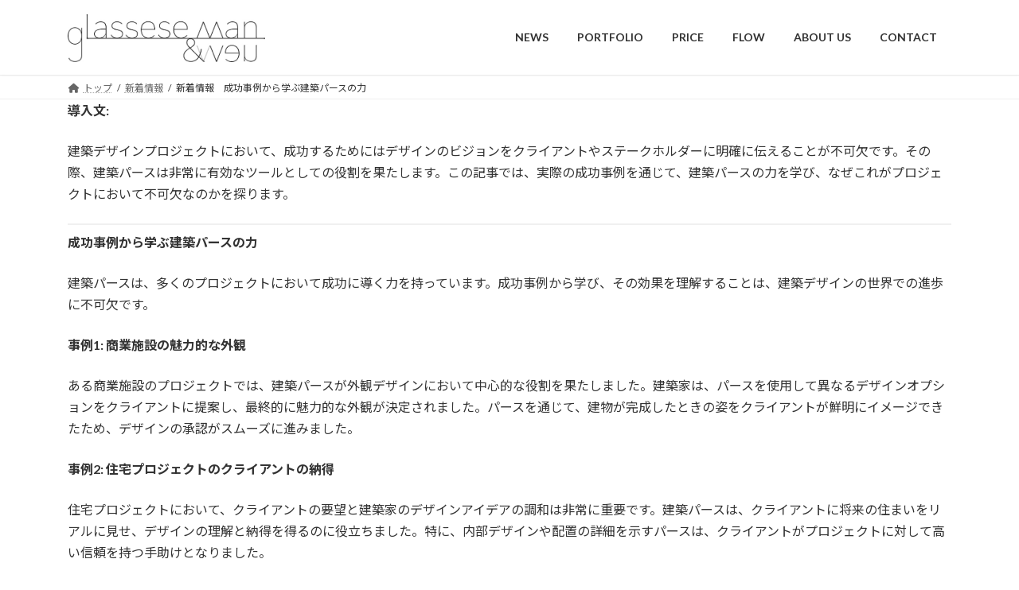

--- FILE ---
content_type: text/html; charset=UTF-8
request_url: https://www.glassesman-ven.com/?p=307
body_size: 17986
content:
<!DOCTYPE html>
<html dir="ltr" lang="ja" prefix="og: https://ogp.me/ns#">
<head>
<meta charset="utf-8">
<meta http-equiv="X-UA-Compatible" content="IE=edge">
<meta name="viewport" content="width=device-width, initial-scale=1">
	<meta name="google-site-verification" content="J-4GxvujWk9_sTOMUrgOhOZDNx9HH9_6iWqNBW6wGCM" />

<title>新着情報 成功事例から学ぶ建築パースの力 - 建築パース・CGパース制作会社glassesman&amp;ven</title>

		<!-- All in One SEO 4.6.9.1 - aioseo.com -->
		<meta name="description" content="導入文: 建築デザインプロジェクトにおいて、成功するためにはデザインのビジョンをクライアントやステークホルダー" />
		<meta name="robots" content="max-image-preview:large" />
		<link rel="canonical" href="https://www.glassesman-ven.com/?p=307" />
		<meta name="generator" content="All in One SEO (AIOSEO) 4.6.9.1" />
		<meta property="og:locale" content="ja_JP" />
		<meta property="og:site_name" content="建築パース・CGパース制作会社glassesman&amp;ven -" />
		<meta property="og:type" content="article" />
		<meta property="og:title" content="新着情報 成功事例から学ぶ建築パースの力 - 建築パース・CGパース制作会社glassesman&amp;ven" />
		<meta property="og:description" content="導入文: 建築デザインプロジェクトにおいて、成功するためにはデザインのビジョンをクライアントやステークホルダー" />
		<meta property="og:url" content="https://www.glassesman-ven.com/?p=307" />
		<meta property="article:published_time" content="2023-08-31T21:32:00+00:00" />
		<meta property="article:modified_time" content="2023-08-30T04:35:34+00:00" />
		<meta name="twitter:card" content="summary_large_image" />
		<meta name="twitter:title" content="新着情報 成功事例から学ぶ建築パースの力 - 建築パース・CGパース制作会社glassesman&amp;ven" />
		<meta name="twitter:description" content="導入文: 建築デザインプロジェクトにおいて、成功するためにはデザインのビジョンをクライアントやステークホルダー" />
		<script type="application/ld+json" class="aioseo-schema">
			{"@context":"https:\/\/schema.org","@graph":[{"@type":"BlogPosting","@id":"https:\/\/www.glassesman-ven.com\/?p=307#blogposting","name":"\u65b0\u7740\u60c5\u5831 \u6210\u529f\u4e8b\u4f8b\u304b\u3089\u5b66\u3076\u5efa\u7bc9\u30d1\u30fc\u30b9\u306e\u529b - \u5efa\u7bc9\u30d1\u30fc\u30b9\u30fbCG\u30d1\u30fc\u30b9\u5236\u4f5c\u4f1a\u793eglassesman&ven","headline":"\u65b0\u7740\u60c5\u5831\u3000\u6210\u529f\u4e8b\u4f8b\u304b\u3089\u5b66\u3076\u5efa\u7bc9\u30d1\u30fc\u30b9\u306e\u529b","author":{"@id":"https:\/\/www.glassesman-ven.com\/?author=1#author"},"publisher":{"@id":"https:\/\/www.glassesman-ven.com\/#organization"},"datePublished":"2023-09-01T06:32:00+09:00","dateModified":"2023-08-30T13:35:34+09:00","inLanguage":"ja","mainEntityOfPage":{"@id":"https:\/\/www.glassesman-ven.com\/?p=307#webpage"},"isPartOf":{"@id":"https:\/\/www.glassesman-ven.com\/?p=307#webpage"},"articleSection":"\u65b0\u7740\u60c5\u5831"},{"@type":"BreadcrumbList","@id":"https:\/\/www.glassesman-ven.com\/?p=307#breadcrumblist","itemListElement":[{"@type":"ListItem","@id":"https:\/\/www.glassesman-ven.com\/#listItem","position":1,"name":"\u5bb6","item":"https:\/\/www.glassesman-ven.com\/","nextItem":"https:\/\/www.glassesman-ven.com\/?p=307#listItem"},{"@type":"ListItem","@id":"https:\/\/www.glassesman-ven.com\/?p=307#listItem","position":2,"name":"\u65b0\u7740\u60c5\u5831\u3000\u6210\u529f\u4e8b\u4f8b\u304b\u3089\u5b66\u3076\u5efa\u7bc9\u30d1\u30fc\u30b9\u306e\u529b","previousItem":"https:\/\/www.glassesman-ven.com\/#listItem"}]},{"@type":"Organization","@id":"https:\/\/www.glassesman-ven.com\/#organization","name":"\u5efa\u7bc9\u30d1\u30fc\u30b9\u30fbCG\u30d1\u30fc\u30b9\u5236\u4f5c\u4f1a\u793eglassesman&ven","url":"https:\/\/www.glassesman-ven.com\/"},{"@type":"Person","@id":"https:\/\/www.glassesman-ven.com\/?author=1#author","url":"https:\/\/www.glassesman-ven.com\/?author=1","name":"glassesman.ven@gmail.com","image":{"@type":"ImageObject","@id":"https:\/\/www.glassesman-ven.com\/?p=307#authorImage","url":"https:\/\/secure.gravatar.com\/avatar\/269675908b33943034506967fb3b023f7bc30594ca62a34cac89491fd7e9a0d4?s=96&d=mm&r=g","width":96,"height":96,"caption":"glassesman.ven@gmail.com"}},{"@type":"WebPage","@id":"https:\/\/www.glassesman-ven.com\/?p=307#webpage","url":"https:\/\/www.glassesman-ven.com\/?p=307","name":"\u65b0\u7740\u60c5\u5831 \u6210\u529f\u4e8b\u4f8b\u304b\u3089\u5b66\u3076\u5efa\u7bc9\u30d1\u30fc\u30b9\u306e\u529b - \u5efa\u7bc9\u30d1\u30fc\u30b9\u30fbCG\u30d1\u30fc\u30b9\u5236\u4f5c\u4f1a\u793eglassesman&ven","description":"\u5c0e\u5165\u6587: \u5efa\u7bc9\u30c7\u30b6\u30a4\u30f3\u30d7\u30ed\u30b8\u30a7\u30af\u30c8\u306b\u304a\u3044\u3066\u3001\u6210\u529f\u3059\u308b\u305f\u3081\u306b\u306f\u30c7\u30b6\u30a4\u30f3\u306e\u30d3\u30b8\u30e7\u30f3\u3092\u30af\u30e9\u30a4\u30a2\u30f3\u30c8\u3084\u30b9\u30c6\u30fc\u30af\u30db\u30eb\u30c0\u30fc","inLanguage":"ja","isPartOf":{"@id":"https:\/\/www.glassesman-ven.com\/#website"},"breadcrumb":{"@id":"https:\/\/www.glassesman-ven.com\/?p=307#breadcrumblist"},"author":{"@id":"https:\/\/www.glassesman-ven.com\/?author=1#author"},"creator":{"@id":"https:\/\/www.glassesman-ven.com\/?author=1#author"},"datePublished":"2023-09-01T06:32:00+09:00","dateModified":"2023-08-30T13:35:34+09:00"},{"@type":"WebSite","@id":"https:\/\/www.glassesman-ven.com\/#website","url":"https:\/\/www.glassesman-ven.com\/","name":"\u5efa\u7bc9\u30d1\u30fc\u30b9\u30fbCG\u30d1\u30fc\u30b9\u5236\u4f5c\u4f1a\u793eglassesman&ven","inLanguage":"ja","publisher":{"@id":"https:\/\/www.glassesman-ven.com\/#organization"}}]}
		</script>
		<!-- All in One SEO -->

<link rel="alternate" type="application/rss+xml" title="建築パース・CGパース制作会社glassesman&amp;ven &raquo; フィード" href="https://www.glassesman-ven.com/?feed=rss2" />
<link rel="alternate" type="application/rss+xml" title="建築パース・CGパース制作会社glassesman&amp;ven &raquo; コメントフィード" href="https://www.glassesman-ven.com/?feed=comments-rss2" />
<link rel="alternate" title="oEmbed (JSON)" type="application/json+oembed" href="https://www.glassesman-ven.com/index.php?rest_route=%2Foembed%2F1.0%2Fembed&#038;url=https%3A%2F%2Fwww.glassesman-ven.com%2F%3Fp%3D307" />
<link rel="alternate" title="oEmbed (XML)" type="text/xml+oembed" href="https://www.glassesman-ven.com/index.php?rest_route=%2Foembed%2F1.0%2Fembed&#038;url=https%3A%2F%2Fwww.glassesman-ven.com%2F%3Fp%3D307&#038;format=xml" />
<meta name="description" content="導入文:建築デザインプロジェクトにおいて、成功するためにはデザインのビジョンをクライアントやステークホルダーに明確に伝えることが不可欠です。その際、建築パースは非常に有効なツールとしての役割を果たします。この記事では、実際の成功事例を通じて、建築パースの力を学び、なぜこれがプロジェクトにおいて不可欠なのかを探ります。成功事例から学ぶ建築パースの力建築パースは、多くのプロジェクトにおいて成功に導く力を持っています。成功事例から学び、その効果を理" />		<!-- This site uses the Google Analytics by MonsterInsights plugin v9.11.1 - Using Analytics tracking - https://www.monsterinsights.com/ -->
		<!-- Note: MonsterInsights is not currently configured on this site. The site owner needs to authenticate with Google Analytics in the MonsterInsights settings panel. -->
					<!-- No tracking code set -->
				<!-- / Google Analytics by MonsterInsights -->
		<style id='wp-img-auto-sizes-contain-inline-css' type='text/css'>
img:is([sizes=auto i],[sizes^="auto," i]){contain-intrinsic-size:3000px 1500px}
/*# sourceURL=wp-img-auto-sizes-contain-inline-css */
</style>
<link rel='stylesheet' id='vkExUnit_common_style-css' href='https://www.glassesman-ven.com/wp-content/plugins/vk-all-in-one-expansion-unit/assets/css/vkExUnit_style.css?ver=9.99.3.0' type='text/css' media='all' />
<style id='vkExUnit_common_style-inline-css' type='text/css'>
.veu_promotion-alert__content--text { border: 1px solid rgba(0,0,0,0.125); padding: 0.5em 1em; border-radius: var(--vk-size-radius); margin-bottom: var(--vk-margin-block-bottom); font-size: 0.875rem; } /* Alert Content部分に段落タグを入れた場合に最後の段落の余白を0にする */ .veu_promotion-alert__content--text p:last-of-type{ margin-bottom:0; margin-top: 0; }
:root {--ver_page_top_button_url:url(https://www.glassesman-ven.com/wp-content/plugins/vk-all-in-one-expansion-unit/assets/images/to-top-btn-icon.svg);}@font-face {font-weight: normal;font-style: normal;font-family: "vk_sns";src: url("https://www.glassesman-ven.com/wp-content/plugins/vk-all-in-one-expansion-unit/inc/sns/icons/fonts/vk_sns.eot?-bq20cj");src: url("https://www.glassesman-ven.com/wp-content/plugins/vk-all-in-one-expansion-unit/inc/sns/icons/fonts/vk_sns.eot?#iefix-bq20cj") format("embedded-opentype"),url("https://www.glassesman-ven.com/wp-content/plugins/vk-all-in-one-expansion-unit/inc/sns/icons/fonts/vk_sns.woff?-bq20cj") format("woff"),url("https://www.glassesman-ven.com/wp-content/plugins/vk-all-in-one-expansion-unit/inc/sns/icons/fonts/vk_sns.ttf?-bq20cj") format("truetype"),url("https://www.glassesman-ven.com/wp-content/plugins/vk-all-in-one-expansion-unit/inc/sns/icons/fonts/vk_sns.svg?-bq20cj#vk_sns") format("svg");}
/*# sourceURL=vkExUnit_common_style-inline-css */
</style>
<link rel='stylesheet' id='vk-header-top-css' href='https://www.glassesman-ven.com/wp-content/plugins/lightning-g3-pro-unit/inc/header-top/package/css/header-top.css?ver=0.1.1' type='text/css' media='all' />
<style id='wp-emoji-styles-inline-css' type='text/css'>

	img.wp-smiley, img.emoji {
		display: inline !important;
		border: none !important;
		box-shadow: none !important;
		height: 1em !important;
		width: 1em !important;
		margin: 0 0.07em !important;
		vertical-align: -0.1em !important;
		background: none !important;
		padding: 0 !important;
	}
/*# sourceURL=wp-emoji-styles-inline-css */
</style>
<style id='wp-block-library-inline-css' type='text/css'>
:root{--wp-block-synced-color:#7a00df;--wp-block-synced-color--rgb:122,0,223;--wp-bound-block-color:var(--wp-block-synced-color);--wp-editor-canvas-background:#ddd;--wp-admin-theme-color:#007cba;--wp-admin-theme-color--rgb:0,124,186;--wp-admin-theme-color-darker-10:#006ba1;--wp-admin-theme-color-darker-10--rgb:0,107,160.5;--wp-admin-theme-color-darker-20:#005a87;--wp-admin-theme-color-darker-20--rgb:0,90,135;--wp-admin-border-width-focus:2px}@media (min-resolution:192dpi){:root{--wp-admin-border-width-focus:1.5px}}.wp-element-button{cursor:pointer}:root .has-very-light-gray-background-color{background-color:#eee}:root .has-very-dark-gray-background-color{background-color:#313131}:root .has-very-light-gray-color{color:#eee}:root .has-very-dark-gray-color{color:#313131}:root .has-vivid-green-cyan-to-vivid-cyan-blue-gradient-background{background:linear-gradient(135deg,#00d084,#0693e3)}:root .has-purple-crush-gradient-background{background:linear-gradient(135deg,#34e2e4,#4721fb 50%,#ab1dfe)}:root .has-hazy-dawn-gradient-background{background:linear-gradient(135deg,#faaca8,#dad0ec)}:root .has-subdued-olive-gradient-background{background:linear-gradient(135deg,#fafae1,#67a671)}:root .has-atomic-cream-gradient-background{background:linear-gradient(135deg,#fdd79a,#004a59)}:root .has-nightshade-gradient-background{background:linear-gradient(135deg,#330968,#31cdcf)}:root .has-midnight-gradient-background{background:linear-gradient(135deg,#020381,#2874fc)}:root{--wp--preset--font-size--normal:16px;--wp--preset--font-size--huge:42px}.has-regular-font-size{font-size:1em}.has-larger-font-size{font-size:2.625em}.has-normal-font-size{font-size:var(--wp--preset--font-size--normal)}.has-huge-font-size{font-size:var(--wp--preset--font-size--huge)}.has-text-align-center{text-align:center}.has-text-align-left{text-align:left}.has-text-align-right{text-align:right}.has-fit-text{white-space:nowrap!important}#end-resizable-editor-section{display:none}.aligncenter{clear:both}.items-justified-left{justify-content:flex-start}.items-justified-center{justify-content:center}.items-justified-right{justify-content:flex-end}.items-justified-space-between{justify-content:space-between}.screen-reader-text{border:0;clip-path:inset(50%);height:1px;margin:-1px;overflow:hidden;padding:0;position:absolute;width:1px;word-wrap:normal!important}.screen-reader-text:focus{background-color:#ddd;clip-path:none;color:#444;display:block;font-size:1em;height:auto;left:5px;line-height:normal;padding:15px 23px 14px;text-decoration:none;top:5px;width:auto;z-index:100000}html :where(.has-border-color){border-style:solid}html :where([style*=border-top-color]){border-top-style:solid}html :where([style*=border-right-color]){border-right-style:solid}html :where([style*=border-bottom-color]){border-bottom-style:solid}html :where([style*=border-left-color]){border-left-style:solid}html :where([style*=border-width]){border-style:solid}html :where([style*=border-top-width]){border-top-style:solid}html :where([style*=border-right-width]){border-right-style:solid}html :where([style*=border-bottom-width]){border-bottom-style:solid}html :where([style*=border-left-width]){border-left-style:solid}html :where(img[class*=wp-image-]){height:auto;max-width:100%}:where(figure){margin:0 0 1em}html :where(.is-position-sticky){--wp-admin--admin-bar--position-offset:var(--wp-admin--admin-bar--height,0px)}@media screen and (max-width:600px){html :where(.is-position-sticky){--wp-admin--admin-bar--position-offset:0px}}
.vk-cols--reverse{flex-direction:row-reverse}.vk-cols--hasbtn{margin-bottom:0}.vk-cols--hasbtn>.row>.vk_gridColumn_item,.vk-cols--hasbtn>.wp-block-column{position:relative;padding-bottom:3em}.vk-cols--hasbtn>.row>.vk_gridColumn_item>.wp-block-buttons,.vk-cols--hasbtn>.row>.vk_gridColumn_item>.vk_button,.vk-cols--hasbtn>.wp-block-column>.wp-block-buttons,.vk-cols--hasbtn>.wp-block-column>.vk_button{position:absolute;bottom:0;width:100%}.vk-cols--fit.wp-block-columns{gap:0}.vk-cols--fit.wp-block-columns,.vk-cols--fit.wp-block-columns:not(.is-not-stacked-on-mobile){margin-top:0;margin-bottom:0;justify-content:space-between}.vk-cols--fit.wp-block-columns>.wp-block-column *:last-child,.vk-cols--fit.wp-block-columns:not(.is-not-stacked-on-mobile)>.wp-block-column *:last-child{margin-bottom:0}.vk-cols--fit.wp-block-columns>.wp-block-column>.wp-block-cover,.vk-cols--fit.wp-block-columns:not(.is-not-stacked-on-mobile)>.wp-block-column>.wp-block-cover{margin-top:0}.vk-cols--fit.wp-block-columns.has-background,.vk-cols--fit.wp-block-columns:not(.is-not-stacked-on-mobile).has-background{padding:0}@media(max-width: 599px){.vk-cols--fit.wp-block-columns:not(.has-background)>.wp-block-column:not(.has-background),.vk-cols--fit.wp-block-columns:not(.is-not-stacked-on-mobile):not(.has-background)>.wp-block-column:not(.has-background){padding-left:0 !important;padding-right:0 !important}}@media(min-width: 782px){.vk-cols--fit.wp-block-columns .block-editor-block-list__block.wp-block-column:not(:first-child),.vk-cols--fit.wp-block-columns>.wp-block-column:not(:first-child),.vk-cols--fit.wp-block-columns:not(.is-not-stacked-on-mobile) .block-editor-block-list__block.wp-block-column:not(:first-child),.vk-cols--fit.wp-block-columns:not(.is-not-stacked-on-mobile)>.wp-block-column:not(:first-child){margin-left:0}}@media(min-width: 600px)and (max-width: 781px){.vk-cols--fit.wp-block-columns .wp-block-column:nth-child(2n),.vk-cols--fit.wp-block-columns:not(.is-not-stacked-on-mobile) .wp-block-column:nth-child(2n){margin-left:0}.vk-cols--fit.wp-block-columns .wp-block-column:not(:only-child),.vk-cols--fit.wp-block-columns:not(.is-not-stacked-on-mobile) .wp-block-column:not(:only-child){flex-basis:50% !important}}.vk-cols--fit--gap1.wp-block-columns{gap:1px}@media(min-width: 600px)and (max-width: 781px){.vk-cols--fit--gap1.wp-block-columns .wp-block-column:not(:only-child){flex-basis:calc(50% - 1px) !important}}.vk-cols--fit.vk-cols--grid>.block-editor-block-list__block,.vk-cols--fit.vk-cols--grid>.wp-block-column,.vk-cols--fit.vk-cols--grid:not(.is-not-stacked-on-mobile)>.block-editor-block-list__block,.vk-cols--fit.vk-cols--grid:not(.is-not-stacked-on-mobile)>.wp-block-column{flex-basis:50%;box-sizing:border-box}@media(max-width: 599px){.vk-cols--fit.vk-cols--grid.vk-cols--grid--alignfull>.wp-block-column:nth-child(2)>.wp-block-cover,.vk-cols--fit.vk-cols--grid:not(.is-not-stacked-on-mobile).vk-cols--grid--alignfull>.wp-block-column:nth-child(2)>.wp-block-cover{width:100vw;margin-right:calc((100% - 100vw)/2);margin-left:calc((100% - 100vw)/2)}}@media(min-width: 600px){.vk-cols--fit.vk-cols--grid.vk-cols--grid--alignfull>.wp-block-column:nth-child(2)>.wp-block-cover,.vk-cols--fit.vk-cols--grid:not(.is-not-stacked-on-mobile).vk-cols--grid--alignfull>.wp-block-column:nth-child(2)>.wp-block-cover{margin-right:calc(100% - 50vw);width:50vw}}@media(min-width: 600px){.vk-cols--fit.vk-cols--grid.vk-cols--grid--alignfull.vk-cols--reverse>.wp-block-column,.vk-cols--fit.vk-cols--grid:not(.is-not-stacked-on-mobile).vk-cols--grid--alignfull.vk-cols--reverse>.wp-block-column{margin-left:0;margin-right:0}.vk-cols--fit.vk-cols--grid.vk-cols--grid--alignfull.vk-cols--reverse>.wp-block-column:nth-child(2)>.wp-block-cover,.vk-cols--fit.vk-cols--grid:not(.is-not-stacked-on-mobile).vk-cols--grid--alignfull.vk-cols--reverse>.wp-block-column:nth-child(2)>.wp-block-cover{margin-left:calc(100% - 50vw)}}.vk-cols--menu h2,.vk-cols--menu h3,.vk-cols--menu h4,.vk-cols--menu h5{margin-bottom:.2em;text-shadow:#000 0 0 10px}.vk-cols--menu h2:first-child,.vk-cols--menu h3:first-child,.vk-cols--menu h4:first-child,.vk-cols--menu h5:first-child{margin-top:0}.vk-cols--menu p{margin-bottom:1rem;text-shadow:#000 0 0 10px}.vk-cols--menu .wp-block-cover__inner-container:last-child{margin-bottom:0}.vk-cols--fitbnrs .wp-block-column .wp-block-cover:hover img{filter:unset}.vk-cols--fitbnrs .wp-block-column .wp-block-cover:hover{background-color:unset}.vk-cols--fitbnrs .wp-block-column .wp-block-cover:hover .wp-block-cover__image-background{filter:unset !important}.vk-cols--fitbnrs .wp-block-cover__inner-container{position:absolute;height:100%;width:100%}.vk-cols--fitbnrs .vk_button{height:100%;margin:0}.vk-cols--fitbnrs .vk_button .vk_button_btn,.vk-cols--fitbnrs .vk_button .btn{height:100%;width:100%;border:none;box-shadow:none;background-color:unset !important;transition:unset}.vk-cols--fitbnrs .vk_button .vk_button_btn:hover,.vk-cols--fitbnrs .vk_button .btn:hover{transition:unset}.vk-cols--fitbnrs .vk_button .vk_button_btn:after,.vk-cols--fitbnrs .vk_button .btn:after{border:none}.vk-cols--fitbnrs .vk_button .vk_button_link_txt{width:100%;position:absolute;top:50%;left:50%;transform:translateY(-50%) translateX(-50%);font-size:2rem;text-shadow:#000 0 0 10px}.vk-cols--fitbnrs .vk_button .vk_button_link_subCaption{width:100%;position:absolute;top:calc(50% + 2.2em);left:50%;transform:translateY(-50%) translateX(-50%);text-shadow:#000 0 0 10px}@media(min-width: 992px){.vk-cols--media.wp-block-columns{gap:3rem}}.vk-fit-map figure{margin-bottom:0}.vk-fit-map iframe{position:relative;margin-bottom:0;display:block;max-height:400px;width:100vw}.vk-fit-map:is(.alignfull,.alignwide) div{max-width:100%}.vk-table--th--width25 :where(tr>*:first-child){width:25%}.vk-table--th--width30 :where(tr>*:first-child){width:30%}.vk-table--th--width35 :where(tr>*:first-child){width:35%}.vk-table--th--width40 :where(tr>*:first-child){width:40%}.vk-table--th--bg-bright :where(tr>*:first-child){background-color:var(--wp--preset--color--bg-secondary, rgba(0, 0, 0, 0.05))}@media(max-width: 599px){.vk-table--mobile-block :is(th,td){width:100%;display:block}.vk-table--mobile-block.wp-block-table table :is(th,td){border-top:none}}.vk-table--width--th25 :where(tr>*:first-child){width:25%}.vk-table--width--th30 :where(tr>*:first-child){width:30%}.vk-table--width--th35 :where(tr>*:first-child){width:35%}.vk-table--width--th40 :where(tr>*:first-child){width:40%}.no-margin{margin:0}@media(max-width: 599px){.wp-block-image.vk-aligncenter--mobile>.alignright{float:none;margin-left:auto;margin-right:auto}.vk-no-padding-horizontal--mobile{padding-left:0 !important;padding-right:0 !important}}
/* VK Color Palettes */:root{ --wp--preset--color--vk-color-primary:#0b5baa}/* --vk-color-primary is deprecated. */:root{ --vk-color-primary: var(--wp--preset--color--vk-color-primary);}:root{ --wp--preset--color--vk-color-primary-dark:#094988}/* --vk-color-primary-dark is deprecated. */:root{ --vk-color-primary-dark: var(--wp--preset--color--vk-color-primary-dark);}:root{ --wp--preset--color--vk-color-primary-vivid:#0c64bb}/* --vk-color-primary-vivid is deprecated. */:root{ --vk-color-primary-vivid: var(--wp--preset--color--vk-color-primary-vivid);}

/*# sourceURL=wp-block-library-inline-css */
</style><style id='wp-block-paragraph-inline-css' type='text/css'>
.is-small-text{font-size:.875em}.is-regular-text{font-size:1em}.is-large-text{font-size:2.25em}.is-larger-text{font-size:3em}.has-drop-cap:not(:focus):first-letter{float:left;font-size:8.4em;font-style:normal;font-weight:100;line-height:.68;margin:.05em .1em 0 0;text-transform:uppercase}body.rtl .has-drop-cap:not(:focus):first-letter{float:none;margin-left:.1em}p.has-drop-cap.has-background{overflow:hidden}:root :where(p.has-background){padding:1.25em 2.375em}:where(p.has-text-color:not(.has-link-color)) a{color:inherit}p.has-text-align-left[style*="writing-mode:vertical-lr"],p.has-text-align-right[style*="writing-mode:vertical-rl"]{rotate:180deg}
/*# sourceURL=https://www.glassesman-ven.com/wp-includes/blocks/paragraph/style.min.css */
</style>
<style id='wp-block-separator-inline-css' type='text/css'>
@charset "UTF-8";.wp-block-separator{border:none;border-top:2px solid}:root :where(.wp-block-separator.is-style-dots){height:auto;line-height:1;text-align:center}:root :where(.wp-block-separator.is-style-dots):before{color:currentColor;content:"···";font-family:serif;font-size:1.5em;letter-spacing:2em;padding-left:2em}.wp-block-separator.is-style-dots{background:none!important;border:none!important}
/*# sourceURL=https://www.glassesman-ven.com/wp-includes/blocks/separator/style.min.css */
</style>
<style id='global-styles-inline-css' type='text/css'>
:root{--wp--preset--aspect-ratio--square: 1;--wp--preset--aspect-ratio--4-3: 4/3;--wp--preset--aspect-ratio--3-4: 3/4;--wp--preset--aspect-ratio--3-2: 3/2;--wp--preset--aspect-ratio--2-3: 2/3;--wp--preset--aspect-ratio--16-9: 16/9;--wp--preset--aspect-ratio--9-16: 9/16;--wp--preset--color--black: #000000;--wp--preset--color--cyan-bluish-gray: #abb8c3;--wp--preset--color--white: #ffffff;--wp--preset--color--pale-pink: #f78da7;--wp--preset--color--vivid-red: #cf2e2e;--wp--preset--color--luminous-vivid-orange: #ff6900;--wp--preset--color--luminous-vivid-amber: #fcb900;--wp--preset--color--light-green-cyan: #7bdcb5;--wp--preset--color--vivid-green-cyan: #00d084;--wp--preset--color--pale-cyan-blue: #8ed1fc;--wp--preset--color--vivid-cyan-blue: #0693e3;--wp--preset--color--vivid-purple: #9b51e0;--wp--preset--color--vk-color-primary: #0b5baa;--wp--preset--color--vk-color-primary-dark: #094988;--wp--preset--color--vk-color-primary-vivid: #0c64bb;--wp--preset--gradient--vivid-cyan-blue-to-vivid-purple: linear-gradient(135deg,rgb(6,147,227) 0%,rgb(155,81,224) 100%);--wp--preset--gradient--light-green-cyan-to-vivid-green-cyan: linear-gradient(135deg,rgb(122,220,180) 0%,rgb(0,208,130) 100%);--wp--preset--gradient--luminous-vivid-amber-to-luminous-vivid-orange: linear-gradient(135deg,rgb(252,185,0) 0%,rgb(255,105,0) 100%);--wp--preset--gradient--luminous-vivid-orange-to-vivid-red: linear-gradient(135deg,rgb(255,105,0) 0%,rgb(207,46,46) 100%);--wp--preset--gradient--very-light-gray-to-cyan-bluish-gray: linear-gradient(135deg,rgb(238,238,238) 0%,rgb(169,184,195) 100%);--wp--preset--gradient--cool-to-warm-spectrum: linear-gradient(135deg,rgb(74,234,220) 0%,rgb(151,120,209) 20%,rgb(207,42,186) 40%,rgb(238,44,130) 60%,rgb(251,105,98) 80%,rgb(254,248,76) 100%);--wp--preset--gradient--blush-light-purple: linear-gradient(135deg,rgb(255,206,236) 0%,rgb(152,150,240) 100%);--wp--preset--gradient--blush-bordeaux: linear-gradient(135deg,rgb(254,205,165) 0%,rgb(254,45,45) 50%,rgb(107,0,62) 100%);--wp--preset--gradient--luminous-dusk: linear-gradient(135deg,rgb(255,203,112) 0%,rgb(199,81,192) 50%,rgb(65,88,208) 100%);--wp--preset--gradient--pale-ocean: linear-gradient(135deg,rgb(255,245,203) 0%,rgb(182,227,212) 50%,rgb(51,167,181) 100%);--wp--preset--gradient--electric-grass: linear-gradient(135deg,rgb(202,248,128) 0%,rgb(113,206,126) 100%);--wp--preset--gradient--midnight: linear-gradient(135deg,rgb(2,3,129) 0%,rgb(40,116,252) 100%);--wp--preset--gradient--vivid-green-cyan-to-vivid-cyan-blue: linear-gradient(135deg,rgba(0,208,132,1) 0%,rgba(6,147,227,1) 100%);--wp--preset--font-size--small: 13px;--wp--preset--font-size--medium: 20px;--wp--preset--font-size--large: 36px;--wp--preset--font-size--x-large: 42px;--wp--preset--font-size--regular: 16px;--wp--preset--font-size--huge: 36px;--wp--preset--spacing--20: 0.44rem;--wp--preset--spacing--30: var(--vk-margin-xs, 0.75rem);--wp--preset--spacing--40: var(--vk-margin-sm, 1.5rem);--wp--preset--spacing--50: var(--vk-margin-md, 2.4rem);--wp--preset--spacing--60: var(--vk-margin-lg, 4rem);--wp--preset--spacing--70: var(--vk-margin-xl, 6rem);--wp--preset--spacing--80: 5.06rem;--wp--preset--shadow--natural: 6px 6px 9px rgba(0, 0, 0, 0.2);--wp--preset--shadow--deep: 12px 12px 50px rgba(0, 0, 0, 0.4);--wp--preset--shadow--sharp: 6px 6px 0px rgba(0, 0, 0, 0.2);--wp--preset--shadow--outlined: 6px 6px 0px -3px rgb(255, 255, 255), 6px 6px rgb(0, 0, 0);--wp--preset--shadow--crisp: 6px 6px 0px rgb(0, 0, 0);}:root { --wp--style--global--content-size: calc( var(--vk-width-container) - var(--vk-width-container-padding) * 2 );--wp--style--global--wide-size: calc( var(--vk-width-container) - var(--vk-width-container-padding) * 2 + ( 100vw - var(--vk-width-container) - var(--vk-width-container-padding) * 2 ) / 2 ); }:where(body) { margin: 0; }.wp-site-blocks > .alignleft { float: left; margin-right: 2em; }.wp-site-blocks > .alignright { float: right; margin-left: 2em; }.wp-site-blocks > .aligncenter { justify-content: center; margin-left: auto; margin-right: auto; }:where(.wp-site-blocks) > * { margin-block-start: 24px; margin-block-end: 0; }:where(.wp-site-blocks) > :first-child { margin-block-start: 0; }:where(.wp-site-blocks) > :last-child { margin-block-end: 0; }:root { --wp--style--block-gap: 24px; }:root :where(.is-layout-flow) > :first-child{margin-block-start: 0;}:root :where(.is-layout-flow) > :last-child{margin-block-end: 0;}:root :where(.is-layout-flow) > *{margin-block-start: 24px;margin-block-end: 0;}:root :where(.is-layout-constrained) > :first-child{margin-block-start: 0;}:root :where(.is-layout-constrained) > :last-child{margin-block-end: 0;}:root :where(.is-layout-constrained) > *{margin-block-start: 24px;margin-block-end: 0;}:root :where(.is-layout-flex){gap: 24px;}:root :where(.is-layout-grid){gap: 24px;}.is-layout-flow > .alignleft{float: left;margin-inline-start: 0;margin-inline-end: 2em;}.is-layout-flow > .alignright{float: right;margin-inline-start: 2em;margin-inline-end: 0;}.is-layout-flow > .aligncenter{margin-left: auto !important;margin-right: auto !important;}.is-layout-constrained > .alignleft{float: left;margin-inline-start: 0;margin-inline-end: 2em;}.is-layout-constrained > .alignright{float: right;margin-inline-start: 2em;margin-inline-end: 0;}.is-layout-constrained > .aligncenter{margin-left: auto !important;margin-right: auto !important;}.is-layout-constrained > :where(:not(.alignleft):not(.alignright):not(.alignfull)){max-width: var(--wp--style--global--content-size);margin-left: auto !important;margin-right: auto !important;}.is-layout-constrained > .alignwide{max-width: var(--wp--style--global--wide-size);}body .is-layout-flex{display: flex;}.is-layout-flex{flex-wrap: wrap;align-items: center;}.is-layout-flex > :is(*, div){margin: 0;}body .is-layout-grid{display: grid;}.is-layout-grid > :is(*, div){margin: 0;}body{padding-top: 0px;padding-right: 0px;padding-bottom: 0px;padding-left: 0px;}a:where(:not(.wp-element-button)){text-decoration: underline;}:root :where(.wp-element-button, .wp-block-button__link){background-color: #32373c;border-width: 0;color: #fff;font-family: inherit;font-size: inherit;font-style: inherit;font-weight: inherit;letter-spacing: inherit;line-height: inherit;padding-top: calc(0.667em + 2px);padding-right: calc(1.333em + 2px);padding-bottom: calc(0.667em + 2px);padding-left: calc(1.333em + 2px);text-decoration: none;text-transform: inherit;}.has-black-color{color: var(--wp--preset--color--black) !important;}.has-cyan-bluish-gray-color{color: var(--wp--preset--color--cyan-bluish-gray) !important;}.has-white-color{color: var(--wp--preset--color--white) !important;}.has-pale-pink-color{color: var(--wp--preset--color--pale-pink) !important;}.has-vivid-red-color{color: var(--wp--preset--color--vivid-red) !important;}.has-luminous-vivid-orange-color{color: var(--wp--preset--color--luminous-vivid-orange) !important;}.has-luminous-vivid-amber-color{color: var(--wp--preset--color--luminous-vivid-amber) !important;}.has-light-green-cyan-color{color: var(--wp--preset--color--light-green-cyan) !important;}.has-vivid-green-cyan-color{color: var(--wp--preset--color--vivid-green-cyan) !important;}.has-pale-cyan-blue-color{color: var(--wp--preset--color--pale-cyan-blue) !important;}.has-vivid-cyan-blue-color{color: var(--wp--preset--color--vivid-cyan-blue) !important;}.has-vivid-purple-color{color: var(--wp--preset--color--vivid-purple) !important;}.has-vk-color-primary-color{color: var(--wp--preset--color--vk-color-primary) !important;}.has-vk-color-primary-dark-color{color: var(--wp--preset--color--vk-color-primary-dark) !important;}.has-vk-color-primary-vivid-color{color: var(--wp--preset--color--vk-color-primary-vivid) !important;}.has-black-background-color{background-color: var(--wp--preset--color--black) !important;}.has-cyan-bluish-gray-background-color{background-color: var(--wp--preset--color--cyan-bluish-gray) !important;}.has-white-background-color{background-color: var(--wp--preset--color--white) !important;}.has-pale-pink-background-color{background-color: var(--wp--preset--color--pale-pink) !important;}.has-vivid-red-background-color{background-color: var(--wp--preset--color--vivid-red) !important;}.has-luminous-vivid-orange-background-color{background-color: var(--wp--preset--color--luminous-vivid-orange) !important;}.has-luminous-vivid-amber-background-color{background-color: var(--wp--preset--color--luminous-vivid-amber) !important;}.has-light-green-cyan-background-color{background-color: var(--wp--preset--color--light-green-cyan) !important;}.has-vivid-green-cyan-background-color{background-color: var(--wp--preset--color--vivid-green-cyan) !important;}.has-pale-cyan-blue-background-color{background-color: var(--wp--preset--color--pale-cyan-blue) !important;}.has-vivid-cyan-blue-background-color{background-color: var(--wp--preset--color--vivid-cyan-blue) !important;}.has-vivid-purple-background-color{background-color: var(--wp--preset--color--vivid-purple) !important;}.has-vk-color-primary-background-color{background-color: var(--wp--preset--color--vk-color-primary) !important;}.has-vk-color-primary-dark-background-color{background-color: var(--wp--preset--color--vk-color-primary-dark) !important;}.has-vk-color-primary-vivid-background-color{background-color: var(--wp--preset--color--vk-color-primary-vivid) !important;}.has-black-border-color{border-color: var(--wp--preset--color--black) !important;}.has-cyan-bluish-gray-border-color{border-color: var(--wp--preset--color--cyan-bluish-gray) !important;}.has-white-border-color{border-color: var(--wp--preset--color--white) !important;}.has-pale-pink-border-color{border-color: var(--wp--preset--color--pale-pink) !important;}.has-vivid-red-border-color{border-color: var(--wp--preset--color--vivid-red) !important;}.has-luminous-vivid-orange-border-color{border-color: var(--wp--preset--color--luminous-vivid-orange) !important;}.has-luminous-vivid-amber-border-color{border-color: var(--wp--preset--color--luminous-vivid-amber) !important;}.has-light-green-cyan-border-color{border-color: var(--wp--preset--color--light-green-cyan) !important;}.has-vivid-green-cyan-border-color{border-color: var(--wp--preset--color--vivid-green-cyan) !important;}.has-pale-cyan-blue-border-color{border-color: var(--wp--preset--color--pale-cyan-blue) !important;}.has-vivid-cyan-blue-border-color{border-color: var(--wp--preset--color--vivid-cyan-blue) !important;}.has-vivid-purple-border-color{border-color: var(--wp--preset--color--vivid-purple) !important;}.has-vk-color-primary-border-color{border-color: var(--wp--preset--color--vk-color-primary) !important;}.has-vk-color-primary-dark-border-color{border-color: var(--wp--preset--color--vk-color-primary-dark) !important;}.has-vk-color-primary-vivid-border-color{border-color: var(--wp--preset--color--vk-color-primary-vivid) !important;}.has-vivid-cyan-blue-to-vivid-purple-gradient-background{background: var(--wp--preset--gradient--vivid-cyan-blue-to-vivid-purple) !important;}.has-light-green-cyan-to-vivid-green-cyan-gradient-background{background: var(--wp--preset--gradient--light-green-cyan-to-vivid-green-cyan) !important;}.has-luminous-vivid-amber-to-luminous-vivid-orange-gradient-background{background: var(--wp--preset--gradient--luminous-vivid-amber-to-luminous-vivid-orange) !important;}.has-luminous-vivid-orange-to-vivid-red-gradient-background{background: var(--wp--preset--gradient--luminous-vivid-orange-to-vivid-red) !important;}.has-very-light-gray-to-cyan-bluish-gray-gradient-background{background: var(--wp--preset--gradient--very-light-gray-to-cyan-bluish-gray) !important;}.has-cool-to-warm-spectrum-gradient-background{background: var(--wp--preset--gradient--cool-to-warm-spectrum) !important;}.has-blush-light-purple-gradient-background{background: var(--wp--preset--gradient--blush-light-purple) !important;}.has-blush-bordeaux-gradient-background{background: var(--wp--preset--gradient--blush-bordeaux) !important;}.has-luminous-dusk-gradient-background{background: var(--wp--preset--gradient--luminous-dusk) !important;}.has-pale-ocean-gradient-background{background: var(--wp--preset--gradient--pale-ocean) !important;}.has-electric-grass-gradient-background{background: var(--wp--preset--gradient--electric-grass) !important;}.has-midnight-gradient-background{background: var(--wp--preset--gradient--midnight) !important;}.has-vivid-green-cyan-to-vivid-cyan-blue-gradient-background{background: var(--wp--preset--gradient--vivid-green-cyan-to-vivid-cyan-blue) !important;}.has-small-font-size{font-size: var(--wp--preset--font-size--small) !important;}.has-medium-font-size{font-size: var(--wp--preset--font-size--medium) !important;}.has-large-font-size{font-size: var(--wp--preset--font-size--large) !important;}.has-x-large-font-size{font-size: var(--wp--preset--font-size--x-large) !important;}.has-regular-font-size{font-size: var(--wp--preset--font-size--regular) !important;}.has-huge-font-size{font-size: var(--wp--preset--font-size--huge) !important;}
/*# sourceURL=global-styles-inline-css */
</style>

<link rel='stylesheet' id='contact-form-7-css' href='https://www.glassesman-ven.com/wp-content/plugins/contact-form-7/includes/css/styles.css?ver=5.9.8' type='text/css' media='all' />
<link rel='stylesheet' id='veu-cta-css' href='https://www.glassesman-ven.com/wp-content/plugins/vk-all-in-one-expansion-unit/inc/call-to-action/package/assets/css/style.css?ver=9.99.3.0' type='text/css' media='all' />
<link rel='stylesheet' id='vk-swiper-style-css' href='https://www.glassesman-ven.com/wp-content/plugins/vk-blocks-pro/vendor/vektor-inc/vk-swiper/src/assets/css/swiper-bundle.min.css?ver=9.3.2' type='text/css' media='all' />
<link rel='stylesheet' id='lightning-common-style-css' href='https://www.glassesman-ven.com/wp-content/themes/lightning/_g3/assets/css/style-theme-json.css?ver=15.9.5' type='text/css' media='all' />
<style id='lightning-common-style-inline-css' type='text/css'>
/* Lightning */:root {--vk-color-primary:#0b5baa;--vk-color-primary-dark:#094988;--vk-color-primary-vivid:#0c64bb;--g_nav_main_acc_icon_open_url:url(https://www.glassesman-ven.com/wp-content/themes/lightning/_g3/inc/vk-mobile-nav/package/images/vk-menu-acc-icon-open-black.svg);--g_nav_main_acc_icon_close_url: url(https://www.glassesman-ven.com/wp-content/themes/lightning/_g3/inc/vk-mobile-nav/package/images/vk-menu-close-black.svg);--g_nav_sub_acc_icon_open_url: url(https://www.glassesman-ven.com/wp-content/themes/lightning/_g3/inc/vk-mobile-nav/package/images/vk-menu-acc-icon-open-white.svg);--g_nav_sub_acc_icon_close_url: url(https://www.glassesman-ven.com/wp-content/themes/lightning/_g3/inc/vk-mobile-nav/package/images/vk-menu-close-white.svg);}
:root{--swiper-navigation-color: #fff;}
html{scroll-padding-top:var(--vk-size-admin-bar);}
:root {}.main-section {}
/* vk-mobile-nav */:root {--vk-mobile-nav-menu-btn-bg-src: url("https://www.glassesman-ven.com/wp-content/themes/lightning/_g3/inc/vk-mobile-nav/package/images/vk-menu-btn-black.svg");--vk-mobile-nav-menu-btn-close-bg-src: url("https://www.glassesman-ven.com/wp-content/themes/lightning/_g3/inc/vk-mobile-nav/package/images/vk-menu-close-black.svg");--vk-menu-acc-icon-open-black-bg-src: url("https://www.glassesman-ven.com/wp-content/themes/lightning/_g3/inc/vk-mobile-nav/package/images/vk-menu-acc-icon-open-black.svg");--vk-menu-acc-icon-open-white-bg-src: url("https://www.glassesman-ven.com/wp-content/themes/lightning/_g3/inc/vk-mobile-nav/package/images/vk-menu-acc-icon-open-white.svg");--vk-menu-acc-icon-close-black-bg-src: url("https://www.glassesman-ven.com/wp-content/themes/lightning/_g3/inc/vk-mobile-nav/package/images/vk-menu-close-black.svg");--vk-menu-acc-icon-close-white-bg-src: url("https://www.glassesman-ven.com/wp-content/themes/lightning/_g3/inc/vk-mobile-nav/package/images/vk-menu-close-white.svg");}
/*# sourceURL=lightning-common-style-inline-css */
</style>
<link rel='stylesheet' id='lightning-design-style-css' href='https://www.glassesman-ven.com/wp-content/themes/lightning/_g3/design-skin/origin3/css/style.css?ver=15.9.5' type='text/css' media='all' />
<style id='lightning-design-style-inline-css' type='text/css'>
.tagcloud a:before { font-family: "Font Awesome 5 Free";content: "\f02b";font-weight: bold; }
/* Pro Title Design */ h3 { color:var(--vk-color-text-body);background-color:unset;position: relative;border:none;padding:unset;margin-left: auto;margin-right: auto;border-radius:unset;outline: unset;outline-offset: unset;box-shadow: unset;content:none;overflow: unset;padding: 0;text-align: center;background-color:transparent;margin-bottom: 3em;}h3 a { color:var(--vk-color-text-body);}h3::before { color:var(--vk-color-text-body);background-color:unset;position: relative;border:none;padding:unset;margin-left: auto;margin-right: auto;border-radius:unset;outline: unset;outline-offset: unset;box-shadow: unset;content:none;overflow: unset;}h3::after { color:var(--vk-color-text-body);background-color:unset;position: relative;border:none;padding:unset;margin-left: auto;margin-right: auto;border-radius:unset;outline: unset;outline-offset: unset;box-shadow: unset;content:none;overflow: unset;content: "";display: inline-block;position: absolute;left: 50%;margin-left: -19px;bottom: -24px;top: unset;width: 38px;border-top: solid 2px var(--vk-color-primary);}h5 { color:var(--vk-color-text-body);background-color:unset;position: relative;border:none;padding:unset;margin-left: auto;margin-right: auto;border-radius:unset;outline: unset;outline-offset: unset;box-shadow: unset;content:none;overflow: unset;padding: 0.6em 0 0.55em;margin-bottom:var(--vk-margin-headding-bottom);border-bottom: 1px solid var(--vk-color-border-hr);background-color:transparent;text-align:left;border-radius:0;}h5 a { color:var(--vk-color-text-body);}h5::before { color:var(--vk-color-text-body);background-color:unset;position: relative;border:none;padding:unset;margin-left: auto;margin-right: auto;border-radius:unset;outline: unset;outline-offset: unset;box-shadow: unset;content:none;overflow: unset;}h5::after { color:var(--vk-color-text-body);background-color:unset;position: relative;border:none;padding:unset;margin-left: auto;margin-right: auto;border-radius:unset;outline: unset;outline-offset: unset;box-shadow: unset;content:none;overflow: unset;content: "";line-height: 0;display: block;overflow: hidden;position: absolute;left:0;bottom: -1px;width: 30%;border-bottom: 1px solid var(--vk-color-primary);margin-left: 0;height:inherit;}
.vk-campaign-text{color:#fff;background-color:#eab010;}.vk-campaign-text_btn,.vk-campaign-text_btn:link,.vk-campaign-text_btn:visited,.vk-campaign-text_btn:focus,.vk-campaign-text_btn:active{background:#fff;color:#4c4c4c;}a.vk-campaign-text_btn:hover{background:#eab010;color:#fff;}.vk-campaign-text_link,.vk-campaign-text_link:link,.vk-campaign-text_link:hover,.vk-campaign-text_link:visited,.vk-campaign-text_link:active,.vk-campaign-text_link:focus{color:#fff;}
/* page header */:root{--vk-page-header-url : url(https://www.glassesman-ven.com/wp-content/uploads/2023/08/01-scaled.jpg);}@media ( max-width:575.98px ){:root{--vk-page-header-url : url(https://www.glassesman-ven.com/wp-content/uploads/2023/08/01-scaled.jpg);}}.page-header{ position:relative;color:#fff;background: var(--vk-page-header-url, url(https://www.glassesman-ven.com/wp-content/uploads/2023/08/01-scaled.jpg) ) no-repeat 50% center;background-size: cover;min-height:17rem;}.page-header::before{content:"";position:absolute;top:0;left:0;background-color:#000;opacity:0.2;width:100%;height:100%;}
/* Single Page Setting */.next-prev { display:none; }
/*# sourceURL=lightning-design-style-inline-css */
</style>
<link rel='stylesheet' id='vk-blog-card-css' href='https://www.glassesman-ven.com/wp-content/themes/lightning/_g3/inc/vk-wp-oembed-blog-card/package/css/blog-card.css?ver=6.9' type='text/css' media='all' />
<link rel='stylesheet' id='vk-blocks-build-css-css' href='https://www.glassesman-ven.com/wp-content/plugins/vk-blocks-pro/build/block-build.css?ver=1.60.0.0' type='text/css' media='all' />
<style id='vk-blocks-build-css-inline-css' type='text/css'>
:root {--vk_flow-arrow: url(https://www.glassesman-ven.com/wp-content/plugins/vk-blocks-pro/inc/vk-blocks/images/arrow_bottom.svg);--vk_image-mask-wave01: url(https://www.glassesman-ven.com/wp-content/plugins/vk-blocks-pro/inc/vk-blocks/images/wave01.svg);--vk_image-mask-wave02: url(https://www.glassesman-ven.com/wp-content/plugins/vk-blocks-pro/inc/vk-blocks/images/wave02.svg);--vk_image-mask-wave03: url(https://www.glassesman-ven.com/wp-content/plugins/vk-blocks-pro/inc/vk-blocks/images/wave03.svg);--vk_image-mask-wave04: url(https://www.glassesman-ven.com/wp-content/plugins/vk-blocks-pro/inc/vk-blocks/images/wave04.svg);}

	:root {

		--vk-balloon-border-width:1px;

		--vk-balloon-speech-offset:-12px;
	}
	
/*# sourceURL=vk-blocks-build-css-inline-css */
</style>
<link rel='stylesheet' id='lightning-theme-style-css' href='https://www.glassesman-ven.com/wp-content/themes/lightning-child-sample/style.css?ver=15.9.5' type='text/css' media='all' />
<link rel='stylesheet' id='vk-font-awesome-css' href='https://www.glassesman-ven.com/wp-content/themes/lightning/vendor/vektor-inc/font-awesome-versions/src/versions/6/css/all.min.css?ver=6.1.0' type='text/css' media='all' />
<link rel='stylesheet' id='vk-header-layout-css' href='https://www.glassesman-ven.com/wp-content/plugins/lightning-g3-pro-unit/inc/header-layout/package/css/header-layout.css?ver=0.25.1' type='text/css' media='all' />
<style id='vk-header-layout-inline-css' type='text/css'>
/* Header Layout */:root {--vk-header-logo-url:url(https://www.glassesman-ven.com/wp-content/uploads/2023/08/ロゴ02.jpg);}
/*# sourceURL=vk-header-layout-inline-css */
</style>
<link rel='stylesheet' id='vk-campaign-text-css' href='https://www.glassesman-ven.com/wp-content/plugins/lightning-g3-pro-unit/inc/vk-campaign-text/package/css/vk-campaign-text.css?ver=0.1.0' type='text/css' media='all' />
<link rel='stylesheet' id='vk-mobile-fix-nav-css' href='https://www.glassesman-ven.com/wp-content/plugins/lightning-g3-pro-unit/inc/vk-mobile-fix-nav/package/css/vk-mobile-fix-nav.css?ver=0.0.0' type='text/css' media='all' />
<link rel="https://api.w.org/" href="https://www.glassesman-ven.com/index.php?rest_route=/" /><link rel="alternate" title="JSON" type="application/json" href="https://www.glassesman-ven.com/index.php?rest_route=/wp/v2/posts/307" /><link rel="EditURI" type="application/rsd+xml" title="RSD" href="https://www.glassesman-ven.com/xmlrpc.php?rsd" />
<meta name="generator" content="WordPress 6.9" />
<link rel='shortlink' href='https://www.glassesman-ven.com/?p=307' />
<!-- [ VK All in One Expansion Unit OGP ] -->
<meta property="og:site_name" content="建築パース・CGパース制作会社glassesman&amp;ven" />
<meta property="og:url" content="https://www.glassesman-ven.com/?p=307" />
<meta property="og:title" content="新着情報　成功事例から学ぶ建築パースの力 | 建築パース・CGパース制作会社glassesman&amp;ven" />
<meta property="og:description" content="導入文:建築デザインプロジェクトにおいて、成功するためにはデザインのビジョンをクライアントやステークホルダーに明確に伝えることが不可欠です。その際、建築パースは非常に有効なツールとしての役割を果たします。この記事では、実際の成功事例を通じて、建築パースの力を学び、なぜこれがプロジェクトにおいて不可欠なのかを探ります。成功事例から学ぶ建築パースの力建築パースは、多くのプロジェクトにおいて成功に導く力を持っています。成功事例から学び、その効果を理" />
<meta property="og:type" content="article" />
<!-- [ / VK All in One Expansion Unit OGP ] -->
<!-- [ VK All in One Expansion Unit twitter card ] -->
<meta name="twitter:card" content="summary_large_image">
<meta name="twitter:description" content="導入文:建築デザインプロジェクトにおいて、成功するためにはデザインのビジョンをクライアントやステークホルダーに明確に伝えることが不可欠です。その際、建築パースは非常に有効なツールとしての役割を果たします。この記事では、実際の成功事例を通じて、建築パースの力を学び、なぜこれがプロジェクトにおいて不可欠なのかを探ります。成功事例から学ぶ建築パースの力建築パースは、多くのプロジェクトにおいて成功に導く力を持っています。成功事例から学び、その効果を理">
<meta name="twitter:title" content="新着情報　成功事例から学ぶ建築パースの力 | 建築パース・CGパース制作会社glassesman&amp;ven">
<meta name="twitter:url" content="https://www.glassesman-ven.com/?p=307">
	<meta name="twitter:domain" content="www.glassesman-ven.com">
	<!-- [ / VK All in One Expansion Unit twitter card ] -->
	<link rel="icon" href="https://www.glassesman-ven.com/wp-content/uploads/2023/08/cropped-ロゴ01-32x32.jpg" sizes="32x32" />
<link rel="icon" href="https://www.glassesman-ven.com/wp-content/uploads/2023/08/cropped-ロゴ01-192x192.jpg" sizes="192x192" />
<link rel="apple-touch-icon" href="https://www.glassesman-ven.com/wp-content/uploads/2023/08/cropped-ロゴ01-180x180.jpg" />
<meta name="msapplication-TileImage" content="https://www.glassesman-ven.com/wp-content/uploads/2023/08/cropped-ロゴ01-270x270.jpg" />
<!-- [ VK All in One Expansion Unit Article Structure Data ] --><script type="application/ld+json">{"@context":"https://schema.org/","@type":"Article","headline":"新着情報　成功事例から学ぶ建築パースの力","image":"","datePublished":"2023-09-01T06:32:00+09:00","dateModified":"2023-08-30T13:35:34+09:00","author":{"@type":"","name":"glassesman.ven@gmail.com","url":"https://www.glassesman-ven.com/","sameAs":""}}</script><!-- [ / VK All in One Expansion Unit Article Structure Data ] --><link rel='stylesheet' id='add_google_fonts_Lato-css' href='//fonts.googleapis.com/css2?family=Lato%3Awght%40400%3B700&#038;display=swap&#038;subset=japanese&#038;ver=15.9.5' type='text/css' media='all' />
<link rel='stylesheet' id='add_google_fonts_noto_sans-css' href='//fonts.googleapis.com/css2?family=Noto+Sans+JP%3Awght%40400%3B700&#038;display=swap&#038;subset=japanese&#038;ver=15.9.5' type='text/css' media='all' />
</head>
<body class="wp-singular post-template-default single single-post postid-307 single-format-standard wp-embed-responsive wp-theme-lightning wp-child-theme-lightning-child-sample post-name-%e6%96%b0%e7%9d%80%e6%83%85%e5%a0%b1%e3%80%80%e6%88%90%e5%8a%9f%e4%ba%8b%e4%be%8b%e3%81%8b%e3%82%89%e5%ad%a6%e3%81%b6%e5%bb%ba%e7%af%89%e3%83%91%e3%83%bc%e3%82%b9%e3%81%ae%e5%8a%9b post-type-post vk-blocks device-pc fa_v6_css">
<a class="skip-link screen-reader-text" href="#main">コンテンツへスキップ</a>
<a class="skip-link screen-reader-text" href="#vk-mobile-nav">ナビゲーションに移動</a>

<header id="site-header" class="site-header site-header--layout--nav-float">
		<div id="site-header-container" class="site-header-container site-header-container--scrolled--nav-center container">

				<div class="site-header-logo site-header-logo--scrolled--nav-center">
		<a href="https://www.glassesman-ven.com/">
			<span><img src="https://www.glassesman-ven.com/wp-content/uploads/2023/08/ロゴ02.jpg" alt="建築パース・CGパース制作会社glassesman&amp;ven" /></span>
		</a>
		</div>

		
		<nav id="global-nav" class="global-nav global-nav--layout--float-right global-nav--scrolled--nav-center"><ul id="menu-%e3%83%98%e3%83%83%e3%83%80%e3%83%bc%e3%83%8a%e3%83%93" class="menu vk-menu-acc global-nav-list nav"><li id="menu-item-183" class="menu-item menu-item-type-custom menu-item-object-custom menu-item-home"><a href="https://www.glassesman-ven.com/#news"><strong class="global-nav-name">NEWS</strong></a></li>
<li id="menu-item-184" class="menu-item menu-item-type-custom menu-item-object-custom menu-item-home"><a href="https://www.glassesman-ven.com/#PORTFOLIO"><strong class="global-nav-name">PORTFOLIO</strong></a></li>
<li id="menu-item-106" class="menu-item menu-item-type-custom menu-item-object-custom menu-item-home"><a href="https://www.glassesman-ven.com/#PRICE"><strong class="global-nav-name">PRICE</strong></a></li>
<li id="menu-item-107" class="menu-item menu-item-type-custom menu-item-object-custom menu-item-home"><a href="https://www.glassesman-ven.com/#flow"><strong class="global-nav-name">FLOW</strong></a></li>
<li id="menu-item-110" class="menu-item menu-item-type-custom menu-item-object-custom menu-item-home"><a href="https://www.glassesman-ven.com/#ABOUTUS"><strong class="global-nav-name">ABOUT US</strong></a></li>
<li id="menu-item-112" class="menu-item menu-item-type-custom menu-item-object-custom menu-item-home"><a href="https://www.glassesman-ven.com/#CONTACT"><strong class="global-nav-name">CONTACT</strong></a></li>
</ul></nav>	</div>
	</header>



	
	<!-- [ #breadcrumb ] --><div id="breadcrumb" class="breadcrumb"><div class="container"><ol class="breadcrumb-list" itemscope itemtype="https://schema.org/BreadcrumbList"><li class="breadcrumb-list__item breadcrumb-list__item--home" itemprop="itemListElement" itemscope itemtype="http://schema.org/ListItem"><a href="https://www.glassesman-ven.com" itemprop="item"><i class="fas fa-fw fa-home"></i><span itemprop="name">トップ</span></a><meta itemprop="position" content="1" /></li><li class="breadcrumb-list__item" itemprop="itemListElement" itemscope itemtype="http://schema.org/ListItem"><a href="https://www.glassesman-ven.com/?cat=1" itemprop="item"><span itemprop="name">新着情報</span></a><meta itemprop="position" content="2" /></li><li class="breadcrumb-list__item" itemprop="itemListElement" itemscope itemtype="http://schema.org/ListItem"><span itemprop="name">新着情報　成功事例から学ぶ建築パースの力</span><meta itemprop="position" content="3" /></li></ol></div></div><!-- [ /#breadcrumb ] -->


<div class="site-body site-body--padding-vertical--off">
		<div class="site-body-container container">

		<div class="main-section main-section--margin-vertical--off" id="main" role="main">
			
			<article id="post-307" class="entry entry-full post-307 post type-post status-publish format-standard hentry category-1">

	
	
	
	<div class="entry-body">
				
<p><strong>導入文:</strong></p>



<p>建築デザインプロジェクトにおいて、成功するためにはデザインのビジョンをクライアントやステークホルダーに明確に伝えることが不可欠です。その際、建築パースは非常に有効なツールとしての役割を果たします。この記事では、実際の成功事例を通じて、建築パースの力を学び、なぜこれがプロジェクトにおいて不可欠なのかを探ります。</p>



<hr class="wp-block-separator has-alpha-channel-opacity"/>



<p><strong>成功事例から学ぶ建築パースの力</strong></p>



<p>建築パースは、多くのプロジェクトにおいて成功に導く力を持っています。成功事例から学び、その効果を理解することは、建築デザインの世界での進歩に不可欠です。</p>



<p><strong>事例1: 商業施設の魅力的な外観</strong></p>



<p>ある商業施設のプロジェクトでは、建築パースが外観デザインにおいて中心的な役割を果たしました。建築家は、パースを使用して異なるデザインオプションをクライアントに提案し、最終的に魅力的な外観が決定されました。パースを通じて、建物が完成したときの姿をクライアントが鮮明にイメージできたため、デザインの承認がスムーズに進みました。</p>



<p><strong>事例2: 住宅プロジェクトのクライアントの納得</strong></p>



<p>住宅プロジェクトにおいて、クライアントの要望と建築家のデザインアイデアの調和は非常に重要です。建築パースは、クライアントに将来の住まいをリアルに見せ、デザインの理解と納得を得るのに役立ちました。特に、内部デザインや配置の詳細を示すパースは、クライアントがプロジェクトに対して高い信頼を持つ手助けとなりました。</p>



<p><strong>事例3: 都市計画プロジェクトのステークホルダーの合意</strong></p>



<p>都市計画プロジェクトにおいては、多くのステークホルダーの合意が求められます。建築パースは、計画された変更や改善を視覚的に表現するのに役立ち、市民、政府機関、環境保護団体などのステークホルダーがプロジェクトに賛成意見を持つのに貢献しました。パースを通じて、計画が地域にどのように影響を与えるかを説明することができました。</p>



<p><strong>まとめ</strong></p>



<p>成功事例から学ぶ建築パースの力は明らかです。パースは、デザインの明確な伝達、クライアントやステークホルダーとの合意形成、プロジェクトの成功に不可欠です。建築デザインプロジェクトにおいて、建築パースを積極的に活用することは、プロジェクトの成功に向けた重要な一歩です。建築の魔法を活用して、魅力的な建築物を創り出しましょう。</p>
			</div>

	
	
	
	
		
				<div class="entry-footer">

					<div class="entry-meta-data-list"><dl><dt>カテゴリー</dt><dd><a href="https://www.glassesman-ven.com/?cat=1">新着情報</a></dd></dl></div>
				</div><!-- [ /.entry-footer ] -->

		
	
</article><!-- [ /#post-307 ] -->

	
		
		
		
		
	


<div class="vk_posts next-prev">

	<div id="post-305" class="vk_post vk_post-postType-post card card-intext vk_post-col-xs-12 vk_post-col-sm-12 vk_post-col-md-6 next-prev-prev post-305 post type-post status-publish format-standard hentry category-1"><a href="https://www.glassesman-ven.com/?p=305" class="card-intext-inner"><div class="vk_post_imgOuter" style="background-image:url(https://www.glassesman-ven.com/wp-content/themes/lightning/_g3/assets/images/no-image.png)"><div class="card-img-overlay"><span class="vk_post_imgOuter_singleTermLabel">前の記事</span></div><img src="https://www.glassesman-ven.com/wp-content/themes/lightning/_g3/assets/images/no-image.png" class="vk_post_imgOuter_img card-img-top" /></div><!-- [ /.vk_post_imgOuter ] --><div class="vk_post_body card-body"><h5 class="vk_post_title card-title">新着情報　建築CGパースの秘密：プロジェクトをリアルに視覚化</h5><div class="vk_post_date card-date published">2023年8月31日</div></div><!-- [ /.card-body ] --></a></div><!-- [ /.card ] -->
	<div id="post-309" class="vk_post vk_post-postType-post card card-intext vk_post-col-xs-12 vk_post-col-sm-12 vk_post-col-md-6 next-prev-next post-309 post type-post status-publish format-standard hentry category-1"><a href="https://www.glassesman-ven.com/?p=309" class="card-intext-inner"><div class="vk_post_imgOuter" style="background-image:url(https://www.glassesman-ven.com/wp-content/themes/lightning/_g3/assets/images/no-image.png)"><div class="card-img-overlay"><span class="vk_post_imgOuter_singleTermLabel">次の記事</span></div><img src="https://www.glassesman-ven.com/wp-content/themes/lightning/_g3/assets/images/no-image.png" class="vk_post_imgOuter_img card-img-top" /></div><!-- [ /.vk_post_imgOuter ] --><div class="vk_post_body card-body"><h5 class="vk_post_title card-title">新着情報　建築パース作成のプロになるためのステップ</h5><div class="vk_post_date card-date published">2023年9月2日</div></div><!-- [ /.card-body ] --></a></div><!-- [ /.card ] -->
	</div>
	
					</div><!-- [ /.main-section ] -->

		
	</div><!-- [ /.site-body-container ] -->

	
</div><!-- [ /.site-body ] -->


<footer class="site-footer">

			<nav class="footer-nav"><div class="container"><ul id="menu-%e3%83%95%e3%83%83%e3%82%bf%e3%83%bc%e3%83%8a%e3%83%93" class="menu footer-nav-list nav nav--line"><li id="menu-item-40" class="menu-item menu-item-type-post_type menu-item-object-page menu-item-home menu-item-40"><a href="https://www.glassesman-ven.com/">TOP</a></li>
<li id="menu-item-185" class="menu-item menu-item-type-custom menu-item-object-custom menu-item-home menu-item-185"><a href="https://www.glassesman-ven.com/#news">NEWS</a></li>
<li id="menu-item-187" class="menu-item menu-item-type-custom menu-item-object-custom menu-item-home menu-item-187"><a href="https://www.glassesman-ven.com/#PORTFOLIO">PORTFOLIO</a></li>
<li id="menu-item-116" class="menu-item menu-item-type-custom menu-item-object-custom menu-item-home menu-item-116"><a href="https://www.glassesman-ven.com/#PRICE">PRICE</a></li>
<li id="menu-item-117" class="menu-item menu-item-type-custom menu-item-object-custom menu-item-home menu-item-117"><a href="https://www.glassesman-ven.com/#flow">FLOW</a></li>
<li id="menu-item-118" class="menu-item menu-item-type-custom menu-item-object-custom menu-item-home menu-item-118"><a href="https://www.glassesman-ven.com/#ABOUTUS">ABOUT US</a></li>
<li id="menu-item-115" class="menu-item menu-item-type-custom menu-item-object-custom menu-item-home menu-item-115"><a href="https://www.glassesman-ven.com/#CONTACT">CONTACT</a></li>
<li id="menu-item-43" class="menu-item menu-item-type-post_type menu-item-object-page menu-item-43"><a href="https://www.glassesman-ven.com/?page_id=38">PRIVACY POLICY</a></li>
</ul></div></nav>		
		
	
	<div class="container site-footer-copyright">
			<p>Copyright &copy; 建築パース・CGパース制作会社glassesman&amp;ven All Rights Reserved.</p>	</div>
</footer> 
<div id="vk-mobile-nav-menu-btn" class="vk-mobile-nav-menu-btn">MENU</div><div class="vk-mobile-nav vk-mobile-nav-drop-in" id="vk-mobile-nav"><nav class="vk-mobile-nav-menu-outer" role="navigation"><ul id="menu-%e3%83%98%e3%83%83%e3%83%80%e3%83%bc%e3%83%8a%e3%83%93-1" class="vk-menu-acc menu"><li id="menu-item-183" class="menu-item menu-item-type-custom menu-item-object-custom menu-item-home menu-item-183"><a href="https://www.glassesman-ven.com/#news">NEWS</a></li>
<li id="menu-item-184" class="menu-item menu-item-type-custom menu-item-object-custom menu-item-home menu-item-184"><a href="https://www.glassesman-ven.com/#PORTFOLIO">PORTFOLIO</a></li>
<li id="menu-item-106" class="menu-item menu-item-type-custom menu-item-object-custom menu-item-home menu-item-106"><a href="https://www.glassesman-ven.com/#PRICE">PRICE</a></li>
<li id="menu-item-107" class="menu-item menu-item-type-custom menu-item-object-custom menu-item-home menu-item-107"><a href="https://www.glassesman-ven.com/#flow">FLOW</a></li>
<li id="menu-item-110" class="menu-item menu-item-type-custom menu-item-object-custom menu-item-home menu-item-110"><a href="https://www.glassesman-ven.com/#ABOUTUS">ABOUT US</a></li>
<li id="menu-item-112" class="menu-item menu-item-type-custom menu-item-object-custom menu-item-home menu-item-112"><a href="https://www.glassesman-ven.com/#CONTACT">CONTACT</a></li>
</ul></nav></div>
<a href="#top" id="page_top" class="page_top_btn">PAGE TOP</a><script type="text/javascript" src="https://www.glassesman-ven.com/wp-includes/js/dist/hooks.min.js?ver=dd5603f07f9220ed27f1" id="wp-hooks-js"></script>
<script type="text/javascript" src="https://www.glassesman-ven.com/wp-includes/js/dist/i18n.min.js?ver=c26c3dc7bed366793375" id="wp-i18n-js"></script>
<script type="text/javascript" id="wp-i18n-js-after">
/* <![CDATA[ */
wp.i18n.setLocaleData( { 'text direction\u0004ltr': [ 'ltr' ] } );
//# sourceURL=wp-i18n-js-after
/* ]]> */
</script>
<script type="text/javascript" src="https://www.glassesman-ven.com/wp-content/plugins/contact-form-7/includes/swv/js/index.js?ver=5.9.8" id="swv-js"></script>
<script type="text/javascript" id="contact-form-7-js-extra">
/* <![CDATA[ */
var wpcf7 = {"api":{"root":"https://www.glassesman-ven.com/index.php?rest_route=/","namespace":"contact-form-7/v1"}};
//# sourceURL=contact-form-7-js-extra
/* ]]> */
</script>
<script type="text/javascript" id="contact-form-7-js-translations">
/* <![CDATA[ */
( function( domain, translations ) {
	var localeData = translations.locale_data[ domain ] || translations.locale_data.messages;
	localeData[""].domain = domain;
	wp.i18n.setLocaleData( localeData, domain );
} )( "contact-form-7", {"translation-revision-date":"2024-07-17 08:16:16+0000","generator":"GlotPress\/4.0.1","domain":"messages","locale_data":{"messages":{"":{"domain":"messages","plural-forms":"nplurals=1; plural=0;","lang":"ja_JP"},"This contact form is placed in the wrong place.":["\u3053\u306e\u30b3\u30f3\u30bf\u30af\u30c8\u30d5\u30a9\u30fc\u30e0\u306f\u9593\u9055\u3063\u305f\u4f4d\u7f6e\u306b\u7f6e\u304b\u308c\u3066\u3044\u307e\u3059\u3002"],"Error:":["\u30a8\u30e9\u30fc:"]}},"comment":{"reference":"includes\/js\/index.js"}} );
//# sourceURL=contact-form-7-js-translations
/* ]]> */
</script>
<script type="text/javascript" src="https://www.glassesman-ven.com/wp-content/plugins/contact-form-7/includes/js/index.js?ver=5.9.8" id="contact-form-7-js"></script>
<script type="text/javascript" src="https://www.glassesman-ven.com/wp-includes/js/clipboard.min.js?ver=2.0.11" id="clipboard-js"></script>
<script type="text/javascript" src="https://www.glassesman-ven.com/wp-content/plugins/vk-all-in-one-expansion-unit/inc/sns/assets/js/copy-button.js" id="copy-button-js"></script>
<script type="text/javascript" src="https://www.glassesman-ven.com/wp-content/plugins/vk-all-in-one-expansion-unit/inc/smooth-scroll/js/smooth-scroll.min.js?ver=9.99.3.0" id="smooth-scroll-js-js"></script>
<script type="text/javascript" id="vkExUnit_master-js-js-extra">
/* <![CDATA[ */
var vkExOpt = {"ajax_url":"https://www.glassesman-ven.com/wp-admin/admin-ajax.php","hatena_entry":"https://www.glassesman-ven.com/index.php?rest_route=/vk_ex_unit/v1/hatena_entry/","facebook_entry":"https://www.glassesman-ven.com/index.php?rest_route=/vk_ex_unit/v1/facebook_entry/","facebook_count_enable":"","entry_count":"1","entry_from_post":"","homeUrl":"https://www.glassesman-ven.com/"};
//# sourceURL=vkExUnit_master-js-js-extra
/* ]]> */
</script>
<script type="text/javascript" src="https://www.glassesman-ven.com/wp-content/plugins/vk-all-in-one-expansion-unit/assets/js/all.min.js?ver=9.99.3.0" id="vkExUnit_master-js-js"></script>
<script type="text/javascript" src="https://www.glassesman-ven.com/wp-content/plugins/vk-blocks-pro/vendor/vektor-inc/vk-swiper/src/assets/js/swiper-bundle.min.js?ver=9.3.2" id="vk-swiper-script-js"></script>
<script type="text/javascript" id="vk-swiper-script-js-after">
/* <![CDATA[ */
var lightning_swiper = new Swiper('.lightning_swiper', {"slidesPerView":1,"spaceBetween":0,"loop":false,"autoplay":{"delay":"4000"},"pagination":{"el":".swiper-pagination","clickable":true},"navigation":{"nextEl":".swiper-button-next","prevEl":".swiper-button-prev"},"effect":"slide"});
//# sourceURL=vk-swiper-script-js-after
/* ]]> */
</script>
<script type="text/javascript" src="https://www.glassesman-ven.com/wp-content/plugins/vk-blocks-pro/build/vk-slider.min.js?ver=1.60.0.0" id="vk-blocks-slider-js"></script>
<script type="text/javascript" src="https://www.glassesman-ven.com/wp-content/plugins/vk-blocks-pro/build/vk-accordion.min.js?ver=1.60.0.0" id="vk-blocks-accordion-js"></script>
<script type="text/javascript" src="https://www.glassesman-ven.com/wp-content/plugins/vk-blocks-pro/build/vk-faq2.min.js?ver=1.60.0.0" id="vk-blocks-faq2-js"></script>
<script type="text/javascript" src="https://www.glassesman-ven.com/wp-content/plugins/vk-blocks-pro/build/vk-animation.min.js?ver=1.60.0.0" id="vk-blocks-animation-js"></script>
<script type="text/javascript" id="lightning-js-js-extra">
/* <![CDATA[ */
var lightningOpt = {"header_scrool":"1","add_header_offset_margin":"1"};
//# sourceURL=lightning-js-js-extra
/* ]]> */
</script>
<script type="text/javascript" src="https://www.glassesman-ven.com/wp-content/themes/lightning/_g3/assets/js/main.js?ver=15.9.5" id="lightning-js-js"></script>
<script id="wp-emoji-settings" type="application/json">
{"baseUrl":"https://s.w.org/images/core/emoji/17.0.2/72x72/","ext":".png","svgUrl":"https://s.w.org/images/core/emoji/17.0.2/svg/","svgExt":".svg","source":{"concatemoji":"https://www.glassesman-ven.com/wp-includes/js/wp-emoji-release.min.js?ver=6.9"}}
</script>
<script type="module">
/* <![CDATA[ */
/*! This file is auto-generated */
const a=JSON.parse(document.getElementById("wp-emoji-settings").textContent),o=(window._wpemojiSettings=a,"wpEmojiSettingsSupports"),s=["flag","emoji"];function i(e){try{var t={supportTests:e,timestamp:(new Date).valueOf()};sessionStorage.setItem(o,JSON.stringify(t))}catch(e){}}function c(e,t,n){e.clearRect(0,0,e.canvas.width,e.canvas.height),e.fillText(t,0,0);t=new Uint32Array(e.getImageData(0,0,e.canvas.width,e.canvas.height).data);e.clearRect(0,0,e.canvas.width,e.canvas.height),e.fillText(n,0,0);const a=new Uint32Array(e.getImageData(0,0,e.canvas.width,e.canvas.height).data);return t.every((e,t)=>e===a[t])}function p(e,t){e.clearRect(0,0,e.canvas.width,e.canvas.height),e.fillText(t,0,0);var n=e.getImageData(16,16,1,1);for(let e=0;e<n.data.length;e++)if(0!==n.data[e])return!1;return!0}function u(e,t,n,a){switch(t){case"flag":return n(e,"\ud83c\udff3\ufe0f\u200d\u26a7\ufe0f","\ud83c\udff3\ufe0f\u200b\u26a7\ufe0f")?!1:!n(e,"\ud83c\udde8\ud83c\uddf6","\ud83c\udde8\u200b\ud83c\uddf6")&&!n(e,"\ud83c\udff4\udb40\udc67\udb40\udc62\udb40\udc65\udb40\udc6e\udb40\udc67\udb40\udc7f","\ud83c\udff4\u200b\udb40\udc67\u200b\udb40\udc62\u200b\udb40\udc65\u200b\udb40\udc6e\u200b\udb40\udc67\u200b\udb40\udc7f");case"emoji":return!a(e,"\ud83e\u1fac8")}return!1}function f(e,t,n,a){let r;const o=(r="undefined"!=typeof WorkerGlobalScope&&self instanceof WorkerGlobalScope?new OffscreenCanvas(300,150):document.createElement("canvas")).getContext("2d",{willReadFrequently:!0}),s=(o.textBaseline="top",o.font="600 32px Arial",{});return e.forEach(e=>{s[e]=t(o,e,n,a)}),s}function r(e){var t=document.createElement("script");t.src=e,t.defer=!0,document.head.appendChild(t)}a.supports={everything:!0,everythingExceptFlag:!0},new Promise(t=>{let n=function(){try{var e=JSON.parse(sessionStorage.getItem(o));if("object"==typeof e&&"number"==typeof e.timestamp&&(new Date).valueOf()<e.timestamp+604800&&"object"==typeof e.supportTests)return e.supportTests}catch(e){}return null}();if(!n){if("undefined"!=typeof Worker&&"undefined"!=typeof OffscreenCanvas&&"undefined"!=typeof URL&&URL.createObjectURL&&"undefined"!=typeof Blob)try{var e="postMessage("+f.toString()+"("+[JSON.stringify(s),u.toString(),c.toString(),p.toString()].join(",")+"));",a=new Blob([e],{type:"text/javascript"});const r=new Worker(URL.createObjectURL(a),{name:"wpTestEmojiSupports"});return void(r.onmessage=e=>{i(n=e.data),r.terminate(),t(n)})}catch(e){}i(n=f(s,u,c,p))}t(n)}).then(e=>{for(const n in e)a.supports[n]=e[n],a.supports.everything=a.supports.everything&&a.supports[n],"flag"!==n&&(a.supports.everythingExceptFlag=a.supports.everythingExceptFlag&&a.supports[n]);var t;a.supports.everythingExceptFlag=a.supports.everythingExceptFlag&&!a.supports.flag,a.supports.everything||((t=a.source||{}).concatemoji?r(t.concatemoji):t.wpemoji&&t.twemoji&&(r(t.twemoji),r(t.wpemoji)))});
//# sourceURL=https://www.glassesman-ven.com/wp-includes/js/wp-emoji-loader.min.js
/* ]]> */
</script>
</body>
</html>